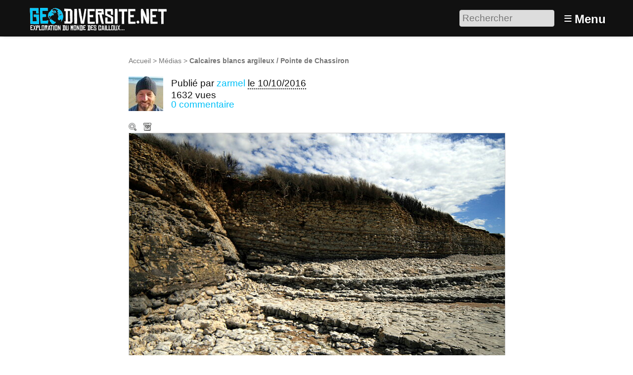

--- FILE ---
content_type: text/html; charset=utf-8
request_url: https://www.geodiversite.net/media1628
body_size: 8795
content:
<!DOCTYPE HTML>
<html class="page_article sans_composition ltr fr no-js" lang="fr" dir="ltr">
	<head>
		<script type='text/javascript'>/*<![CDATA[*/(function(H){H.className=H.className.replace(/\bno-js\b/,'js')})(document.documentElement);/*]]>*/</script>
		
		<meta http-equiv="Content-Type" content="text/html; charset=utf-8" />

		<title>Calcaires blancs argileux / Pointe de Chassiron - Géodiversité.NET</title>
<meta name="description" content=" Calcaires argileux, marnes, zone &#224; Gravesia (Portlandien inf&#233;rieur) Gravesia portiandica sont des ammonites attribu&#233;es au Portlandien inf&#233;rieur. (&#8230;) " />
<link rel="canonical" href="https://www.geodiversite.net/media1628" /><meta http-equiv="Content-Type" content="text/html; charset=utf-8" />


<meta name="generator" content="SPIP 4.3.9 GIT [4.3: ef79547f]" />

<meta name="viewport" content="width=device-width, initial-scale=1.0" />


<link rel="alternate" type="application/rss+xml" title="Syndiquer tout le site" href="spip.php?page=backend" />


<link rel='stylesheet' href='local/cache-css/81204e53d4792fc5d23a0a4480d9801d.css?1761317022' type='text/css' />








<script type='text/javascript'>var var_zajax_content='content';</script><script>
var mediabox_settings={"auto_detect":true,"ns":"box","tt_img":true,"sel_g":"#documents_portfolio a[type='image\/jpeg'],#documents_portfolio a[type='image\/png'],#documents_portfolio a[type='image\/gif']","sel_c":".mediabox","str_ssStart":"Diaporama","str_ssStop":"Arr\u00eater","str_cur":"{current}\/{total}","str_prev":"Pr\u00e9c\u00e9dent","str_next":"Suivant","str_close":"Fermer","str_loading":"Chargement\u2026","str_petc":"Taper \u2019Echap\u2019 pour fermer","str_dialTitDef":"Boite de dialogue","str_dialTitMed":"Affichage d\u2019un media","splash_url":"","lity":{"skin":"_simple-dark","maxWidth":"90%","maxHeight":"90%","minWidth":"400px","minHeight":"","slideshow_speed":"2500","opacite":"0.9","defaultCaptionState":"expanded"}};
</script>
<!-- insert_head_css -->














































<script type='text/javascript' src='local/cache-js/c85d1c6fc986ee1345bcf77206cb8e98.js?1761317022'></script>






























<!-- insert_head -->





<script type="text/javascript">
	window.spipConfig ??= {};
	spipConfig.select2 ??= {};
	spipConfig.select2.selector ??= '';
</script>








<style type='text/css'>
	img[data-photo].photoshow { cursor: zoom-in; }
	</style>
	



<script type="text/javascript">
// configuration
photoswipe = {
  path: "plugins/photoswipe/lib/photoswipe//",
  selector: "img[data-photo], a[type]",
  conteneur: ".photoswipe-cont",
  gallery: true, // galerie
  errorMsg: "<div class=\"pswp__error-msg\"><a href=\"%url%\" target=\"_blank\">Image indisponible<\/a>.<\/div>",
  debug: false // debug
};
</script>
<link rel="search" type="application/opensearchdescription+xml" title="Géodiversité.NET" href="https://www.geodiversite.net/spip.php?page=opensearch.xml" /><script type='text/javascript'>jQuery.bigup_config = {"clientWidth":0,"clientHeight":0,"clientQuality":0,"maxFileSize":50,"formats_logos":["jpg","png","svg","gif","webp"]}</script><link rel="alternate" type="application/json+oembed" href="https://www.geodiversite.net/oembed.api/?format=json&amp;url=https%3A%2F%2Fwww.geodiversite.net%2Fmedia1628" />

<link rel="icon" type="image/x-icon" href="plugins-dist/geodiversite/favicon.ico" />
<link rel="shortcut icon" type="image/x-icon" href="plugins-dist/geodiversite/favicon.ico" />	<!-- Plugin Métas + -->
<!-- Open Graph -->
 
<meta property="og:rich_attachment" content="true" />

<meta property="og:site_name" content="G&#233;odiversit&#233;.NET" />
<meta property="og:type" content="article" />
<meta property="og:title" content="Calcaires blancs argileux / Pointe de Chassiron &#8211; G&#233;odiversit&#233;.NET" />
<meta property="og:locale" content="fr_FR" />
<meta property="og:url" content="https://www.geodiversite.net/media1628" />
<meta property="og:description" content="Calcaires argileux, marnes, zone &#224; Gravesia (Portlandien inf&#233;rieur) Gravesia portiandica sont des ammonites attribu&#233;es au Portlandien inf&#233;rieur. Une belle faille affecte la formation. Elle se voit&#8230;" />

 

<meta property="og:image" content="https://www.geodiversite.net/local/cache-vignettes/L1200xH630/41f9a625404186a8f5c8721d34c6e4-d94b9.jpg" />
<meta property="og:image:width" content="1200" />
<meta property="og:image:height" content="630" />
<meta property="og:image:type" content="image/jpeg" />
<meta property="og:image:alt" content="IMG 5803 niv" />


<meta property="article:published_time" content="2016-10-10" />
<meta property="article:modified_time" content="2016-10-10" />

<meta property="article:author" content="zarmel" />


<meta property="article:tag" content="10 m" />

<meta property="article:tag" content="calcaire" />

<meta property="article:tag" content="faille" />

<meta property="article:tag" content="strates" />







<!-- Twitter Card -->
<meta name="twitter:card" content="summary_large_image" />
<meta name="twitter:title" content="Calcaires blancs argileux / Pointe de Chassiron &#8211; G&#233;odiversit&#233;.NET" />
<meta name="twitter:description" content="Calcaires argileux, marnes, zone &#224; Gravesia (Portlandien inf&#233;rieur) Gravesia portiandica sont des ammonites attribu&#233;es au Portlandien inf&#233;rieur. Une belle faille affecte la formation. Elle se voit&#8230;" />
<meta name="twitter:dnt" content="on" />
<meta name="twitter:url" content="https://www.geodiversite.net/media1628" />

<meta name="twitter:image" content="https://www.geodiversite.net/local/cache-vignettes/L506xH253/0c8f73ec3b4aacaca59a16a79d785e-996e0.jpg?1669298049" />
<meta property="twitter:image:alt" content="IMG 5803 niv" />
</head>
	<body>
	<div class="page">
		<header class="header" id="header" role="banner">
			<div class="container">
	<div class="accueil">
		 <a rel="start home" href="https://www.geodiversite.net/" title="Accueil"
		><img
	src="local/cache-vignettes/L300xH55/siteon0-b9b71.png?1669294410" class='spip_logo' width='300' height='55'
	alt="" /> </a>
	</div>
	<div class="formulaire_spip formulaire_recherche desktop" id="formulaire_6e92">
<form action="spip.php?page=recherche" method="get"><div class="editer-groupe">
	<input name="page" value="recherche" type="hidden"
>
	
	<label for="6e92" class="offscreen">Rechercher :</label>
	<input type="search" placeholder="Rechercher" class="search text" size="10" name="recherche" id="6e92" accesskey="4" autocapitalize="off" autocorrect="off"
	/><input type="submit" class="btn submit offscreen" value="&gt;&gt;" title="Rechercher" />
</div></form>
</div>
<label id="nav-toggle-label" for="nav-toggle"><span class="toggle-picto">≡</span> <span class="toggle-text">Menu</span></label>
</div>		</header>
		<nav class="nav" id="nav">
			<input type="checkbox" id="nav-toggle" class="offscreen">
<div class="menu" role="navigation">

	<ul class="menu-items nav" id="menu_moi">
		<li class="item menu-entree"><a href="https://www.geodiversite.net/">Accueil</a></li>
		<li class="item menu-entree"><a href="cat1">Galerie</a></li>
		<li class="item menu-entree"><a href="spip.php?page=carte">Carte</a></li> 
		<li class="item menu-entree"><a href="spip.php?page=inscription" rel="nofollow">Créer un compte</a></li>
		<li class="item menu-entree"><a href="spip.php?page=login&amp;url=media1628" rel="nofollow" class='login_modal'>Se connecter</a></li>
		<li class="item search" role="search">
			<div class="formulaire_spip formulaire_recherche" id="formulaire_recherche">
<form action="spip.php?page=recherche" method="get"><div class="editer-groupe">
	<input name="page" value="recherche" type="hidden"
>
	
	<label for="recherche" class="offscreen">Rechercher :</label>
	<input type="search" placeholder="Rechercher" class="search text" size="10" name="recherche" id="recherche" accesskey="4" autocapitalize="off" autocorrect="off"
	/><input type="submit" class="btn submit offscreen" value="&gt;&gt;" title="Rechercher" />
</div></form>
</div>
		</li>
	</ul>

</div>
		</nav>
		<div class="container" id="container">
			<main class="content" id="content" role="main">
				<nav class="breadcrumb" id="breadcrumb" role="navigation"> 
					<ul class="breadcrumb-items">
	<li class="item"><a href="https://www.geodiversite.net/">Accueil</a><span class="divider"> &gt; </span></li>
	
	<li class="item"><a href="cat1">Médias</a><span class="divider"> &gt; </span></li>
	
	<li class="item active"><span class="on crayon article-titre-1628 ">Calcaires blancs argileux / Pointe de Chassiron</span></li>	
</ul>				</nav>
				<div class="contenu-principal">
	<div class="cartouche">
		<div class="surlignable">
			<h1 class="entry-title h1">Calcaires blancs argileux / Pointe de Chassiron</h1>
		</div>
		<div class="info-publi ">
	
	  <img
	src="local/cache-gd2/f9/318b28e0d3004a2d919231ae6694f5.jpg?1669296458" class='spip_logo spip_logos photo avatar' width='70' height='70'
	alt="" />
	
	<p class="info-auteur">Publié par <span class="vcard author"><a class="url fn spip_in" href="auteur2">zarmel</a></span> </p>
	<p class="info-date"><abbr class="published" title="2016-10-10T08:02:43Z">le 10/10/2016</abbr></p>
	<p class="info-visites">1632 vues</p>
	
	 
	<p class="info-comments"><a href="#forum">0 commentaire</a></p>
	
</div>
		
		</div>

	
	<div class="actions_doc">
		<div class="formulaire_favori formulaire-favori-coeur ajax">

</div>
		<a href="https://www.geodiversite.net/IMG/jpg/img_5803_niv.jpg" data-photo="IMG/jpg/img_5803_niv.jpg" data-photo-h="2336" data-photo-w="3504" data-photo-title="Calcaires blancs argileux / Pointe de Chassiron" type="image/jpeg" title="Zoom" class="zoom">Zoom</a>
		<a href="https://www.geodiversite.net/IMG/jpg/img_5803_niv.jpg" title="T&#233;l&#233;charger le m&#233;dia" class="telecharger">Télécharger le média</a>
		
		
	</div>
	<div class="image_legendes media">
<img src='local/cache-vignettes/L760xH507/img_5803_niv-76494.jpg?1669298047' width='760' height='507' class='legendes' id='legende_1862' alt='IMG 5803 niv' />


<p id="nb_notes_1862" class="nb_notes"></p>





<script type="text/javascript">
/*<![CDATA[*/ 
(function($){
	var init_notes_1862 = function() {
		$("#legende_1862").annotateImage({
			editable: false,
			getUrl: "spip.php?page=legendes_get&id_document=1862",
			editUrl: "spip.php?page=editer_legende",
			listUrl: "spip.php?page=liste_legende&id_document=1862",
			listtarget: $('#nb_notes_1862'),
			addButton: "#ajouter_note",
			id_document: "1862",
			echelle: "0.21689497716895",
			useAjax: true
		});
	}
	$(window).on('load', function(){
		var mq = window.matchMedia("(max-width: 760px)");
		if (!mq.matches)
			init_notes_1862();
	});
})(jQuery);
/*]]>*/
</script>
</div>
	<div class='ajaxbloc' data-ajax-env='4YdmYbzC0pifocIP0u7Fai0Lp5g9vskb8lL1M5fAQmRccI2xxbzPmfVP1UsPZdPn62+Fx+pCmU44Y51/jD3RZoMQzR5DyY6VaFFmD1jqdxqIdD1skBDdp0VAGK3rc0jnjZHO+ex5aMwRzjWHsVLIrc8nR5fShnz8oKrhdZMDCUyakSkK62CYxBE3uGqe' data-origin="media1628">



<p class="doc_echelle">
	Échelle du sujet : 10 m 
	
</p>


</div><!--ajaxbloc-->










<script type="text/javascript">
(function($) {
	$('#supprimer_doc').click(function(){
		return confirm("Voulez-vous vraiment supprimer ce document ? Cette opération est irréversible.");
	});
})(jQuery);
</script>
	

	
	 
	<div class="menu vignettes serie">
		<div class='ajaxbloc' data-ajax-env='icfsZn3T0hgJ1XhW5ZAJsbIcnJLiVMCpfiW4wUm7uRcjeB0os7NVisBIopQV4UJct0VjY1o2CFs9+jQ3C1ddQEKRN+4N/l6E9RbXzRKnkJXN5l7dk2BpI0A6wz1y0pO9L6F5x6slPg7OdRuWYj6E/T4zdpXU5PCAIvQ=' data-origin="media1628">

<h2 class="h2">Autres médias</h2>

<a id='pagination_serie' class='pagination_ancre'></a>
<ul class="liste-items">
	<li class="item pagination prev"><a href='/tag953/media1628?signaler_erreur=oui&amp;debut_serie=3068' title='page pr&#233;c&#233;dente' class='lien_pagination' rel='nofollow'>&lt;</a></li>
	<li class="item"><a href="media1632" title="Tuffeau du Val de Loire"><img src='local/cache-gd2/b1/16bcc94fa01b20bfd28c32b84d206b.jpg?1669314263' width='52' height='52' alt='Tuffeau du Val de Loire' class='spip_logo spip_logos' /></a></li><li class="item"><a href="media1631" title="Meuli&#232;re de Chartreuse"><img src='local/cache-gd2/50/ed18e2fcbb521007a3b87b3f64296d.jpg?1669314263' width='52' height='52' alt='Meuli&#232;re de Chartreuse' class='spip_logo spip_logos' /></a></li><li class="item"><a href="media1630" title="Gr&#232;ve de sable coquillier (d&#233;tail)"><img src='local/cache-gd2/84/43e0bebfbfebe5ee73e3d1e124b817.jpg?1669314263' width='52' height='52' alt='Gr&#232;ve de sable coquillier (d&#233;tail)' class='spip_logo spip_logos' /></a></li><li class="item"><a href="media1629" title="Gr&#232;ve de sable coquillier"><img src='local/cache-gd2/03/217119a2b7cf3a8638860d4c788a97.jpg?1669314263' width='52' height='52' alt='Gr&#232;ve de sable coquillier' class='spip_logo spip_logos' /></a></li><li class="item on"><a href="media1628" title="Calcaires blancs argileux / Pointe de Chassiron"><img src='local/cache-gd2/b9/02403b33744d7be9f9ae47df8ddb9b.jpg?1669298047' width='52' height='52' alt='Calcaires blancs argileux / Pointe de Chassiron' class='spip_logo spip_logos' /></a></li><li class="item"><a href="media1627" title="Carri&#232;re de Gr&#232;s de G&#233;romont"><img src='local/cache-gd2/f9/84fa060a8b76a159a84ff74b9e2568.jpg?1669298047' width='52' height='52' alt='Carri&#232;re de Gr&#232;s de G&#233;romont' class='spip_logo spip_logos' /></a></li><li class="item"><a href="media1599" title="Les Monts d&#039;Arr&#233;e, toit de la Bretagne"><img src='local/cache-gd2/75/e487ed839e41c3672d32e20af740a5.jpg?1669298047' width='52' height='52' alt='Les Monts d&#039;Arr&#233;e, toit de la Bretagne' class='spip_logo spip_logos' /></a></li><li class="item"><a href="media1625" title="Hundred Islands, Pangasinan, Philippines"><img src='local/cache-gd2/93/bfe009b14c6afa9bd0e6740c1baafc.jpg?1669298047' width='52' height='52' alt='Hundred Islands, Pangasinan, Philippines' class='spip_logo spip_logos' /></a></li><li class="item"><a href="media1623" title="Chocolate Hills , Bohol, Philippines"><img src='local/cache-gd2/97/1ca8833bb3afb6fa09765e606c8c3d.jpg?1669298047' width='52' height='52' alt='Chocolate Hills , Bohol, Philippines' class='spip_logo spip_logos' /></a></li><li class="item"><a href="media1619" title="Discordance..."><img src='local/cache-gd2/2a/6aec442438e5b8b00cb2e424dd40b3.jpg?1669298047' width='52' height='52' alt='Discordance...' class='spip_logo spip_logos' /></a></li><li class="item"><a href="media1618" title="Zoom sur le syst&#232;me torrentiel"><img src='local/cache-gd2/9b/1222bdf2eaab1de6de36fde0888f41.jpg?1669298047' width='52' height='52' alt='Zoom sur le syst&#232;me torrentiel' class='spip_logo spip_logos' /></a></li><li class="item"><a href="media1617" title="M&#233;garides..."><img src='local/cache-gd2/41/3eae60b68c3928fd4398f456738045.jpg?1669298047' width='52' height='52' alt='M&#233;garides...' class='spip_logo spip_logos' /></a></li><li class="item"><a href="media1616" title="Base de la s&#233;rie"><img src='local/cache-gd2/d8/c5c4f959f4ad02c78608635b21b172.jpg?1669298047' width='52' height='52' alt='Base de la s&#233;rie' class='spip_logo spip_logos' /></a></li>
	<li class="item pagination next"><a href='/tag953/media1628?signaler_erreur=oui&amp;debut_serie=3094' title='page suivante' class='lien_pagination' rel='nofollow'>&gt;</a></li>
</ul>

</div><!--ajaxbloc-->
	</div>

	<div class="description surlignable">
		<h2 class="h2">Description</h2>
		
		<div class="crayon article-texte-1628 texte entry-content"><p>Calcaires argileux, marnes, zone à Gravesia (Portlandien inférieur)</p>
<p>Gravesia portiandica sont des ammonites attribuées au Portlandien inférieur.</p>
<p>Une belle faille affecte la formation. Elle se voit également très bien en vue aérienne.</p>
<p>Source&nbsp;: page 4 de la Notice de la carte géologique d&#8217;Oléron&nbsp;: <a href="http://ficheinfoterre.brgm.fr/Notices/0657N.pdf" class="spip_url spip_out auto" rel="nofollow external">http://ficheinfoterre.brgm.fr/Notices/0657N.pdf</a></p></div>
		
	</div>

	<div class="menu tags">
		<h2 class="h2">Tags de l’auteur</h2>
		<div class='ajaxbloc' data-ajax-env='iYfuYv3C0pgH+svj1kBX5fp2L/FobqVk8DdSY/RKDgo6TYRD7HQORMZzxriyFhMvjtDoQgpcMeDwtwM4q5nds6QHec5RJqdwpKrEPiIowpiAYW8RjaELmG7kLlUj5fKNgj4YMNtk6HHQBmqoYoBonNtvY5g00cukXIhQjmDKaOkJN1Guax0qbu0=' data-origin="media1628">
<dl class='nuage'><dt><a rel='tag' href='tag33' class='nuage10'>calcaire</a></dt> <dd class='frequence'>89/89</dd><dt><a rel='tag' href='tag173' class='nuage3'>faille</a></dt> <dd class='frequence'>28/89</dd><dt><a rel='tag' href='tag20' class='nuage2'>strates</a></dt> <dd class='frequence'>22/89</dd></dl></div><!--ajaxbloc-->
	</div>

	
	

	
	<div class="menu carte">
		<div class='ajaxbloc' data-ajax-env='kYbuYr3Szt4HqsUdic8t5fp2S86AHaUw/SV54/ImHWObwEHf26yYncVp4ucQg0xDuhtWBSAREHTr6TE1xIMefPKuhm1G4dzFd8QCV5wzbl84GEG5jrCdeVAeRT0NZLnbDQ2jKyCZ9kmOAk0ZuauaHt6PuW0qhobDGgPwDRIfCdvyqFeapRFjOyd2NGSFxrjjnAzFKymBXw==' data-origin="media1628">
<h2 class="h2">Localisation</h2>


<div class="geo">
	<abbr class="latitude" title="46.04514474375166">N 46° 2.709</abbr> - 
	<abbr class="longitude" title="-1.4110833406448364">W 1° 24.665</abbr>
</div>

<div class="adr">
	<span class="country-name">France</span>, 
	<span class="region">Nouvelle-Aquitaine</span>, 
	<span class="locality">Saint-Denis-d&#8217;Oléron</span>
</div>



 
	 
		
		<a href="spip.php?page=carte&amp;id_article=1628">
			<img src='local/cache-gis/maps/cartodb_voyager/7/cache_3c/6a/e55e251f06367ce97353ae6e45f8.png?1669298048' alt='' width='760' height='170' />
		</a>
	






 
<ul class="liste-items puces">
	<li class="item"><a href="spip.php?page=carte&amp;id_article=1628">Naviguer sur une carte plus grande</a></li>
	<li class="item"><a href="media1628?signaler_erreur=oui" class="ajax">Signaler une erreur de localisation à l’auteur</a></li>
	<li class="item"><a href="spip.php?page=geol_kml&amp;dl=oui&amp;id_article=1628">Exporter les coordonnées : GPS, KML</a></li>
</ul>





</div><!--ajaxbloc-->
	</div>
	
	
	 
	
	
	
	<div class="menu">
		<div class='ajaxbloc' data-ajax-env='[base64]' data-origin="media1628">

<h2 class="h2">Partage / Téléchargement</h2>



<ul class="liste-items puces">
	 
	<li class="item">
		Licence du média : <a href="https://creativecommons.org/licenses/by-sa/3.0/deed.fr" class="spip_out" rel="external license" title="Creative Commons - Attribution - Partage dans les M&#234;mes Conditions">
			
			 CC by-sa
		</a>
	</li>
	<li class="item">
		<a href="https://www.geodiversite.net/IMG/jpg/img_5803_niv.jpg" title="T&#233;l&#233;charger le m&#233;dia" class="telecharger">Télécharger le média</a>
	</li>
	
	
	
	 
	<li class="item socialtags">Partager le lien :
		<a href="#socialtags" name="socialtags" id="socialtags"></a>
	</li>
</ul>


</div><!--ajaxbloc-->
	</div>
	
	
	<div class="menu">
		 
		<div class='ajaxbloc' data-ajax-env='iYf8YrzC0pgH+suHWGOzr129BV+DBKkg5qVf4Mfmh/YfrBD1X/YBjkFvRF86KZDH61LDLE8IaDE7byekR3p4cCXf5YBq9U8N3BtmK0U+FdJ/wLfXs1nykacpC3ifaFVH/z0aySRpWhI15TfIrv6bsyLCUqOZlO3Zp1rk+uFva295HWSmrUCDdxNr' data-origin="media1628">


<h2 class="h2">Catégories scientifiques</h2>

 
<p class="explication">Pour ajouter un mot clé scientifique à ce média il faut être inscrit et membre du collectif scientifique.</p>












<ul class="liste-items puces"> 

	
	<li class="item">
		Les temps géologiques : 
		<a href="cat147">Jurassique supérieur (Malm)</a>
	</li>
	

	
	<li class="item">
		Les roches : 
		<a href="cat113">Calcaire</a>
	</li>
	

	

	

	

</ul> 





</div><!--ajaxbloc-->
	</div>

</div>			</main>
			<aside class="extra secondary" id="extra" role="complementary">
				<a href="#forum" name="forum" id="forum"></a>

<div id="commenter" class="comments">
<h2 class="h2">Commenter</h2>
<div class="formulaire_spip formulaire_forum ajax" id="formulaire_forum">






 


<form action="/media1628#formulaire_forum" method="post" enctype='multipart/form-data'><div>
	<span class="form-hidden"><input name="page" value="article" type="hidden"
><input name="id_article" value="1628" type="hidden"
><input name='formulaire_action' type='hidden'
		value='forum'><input name='formulaire_action_args' type='hidden'
		value='4ceGYn3T0tk50zjTmQEKcGVe14KudjI7zhLrt+qFugmNzeXM9vHDoOdZLgXlHX9vB2qenLTOpzTna9g7xs8RwghZYOLQp4eiu5m8vssVdpd5noWJR2Fuq8ZJkg5ZD1zRVsUDXlYS6LBLqqZpxmN/gIite1ETQHGP2A=='><input name='formulaire_action_sign' type='hidden'
		value=''><input type='hidden' name='id_article' value='1628' /><input type='hidden' name='id_objet' value='1628' /><input type='hidden' name='objet' value='article' /><input type='hidden' name='id_forum' value='' /><input type='hidden' name='arg' value='' /><input type='hidden' name='hash' value='' /><input type='hidden' name='verif_' value='ok' /><input type='hidden' name='autosave' class='autosaveactive' value='forum_2ee3b933b0051977d92aa43db02e1953'><script>if (window.jQuery) jQuery(function(){
		  $("input.autosaveactive").closest("form:not(.autosaveon)").autosave({url:"https://www.geodiversite.net/"}).addClass("autosaveon");
			});</script><input type='hidden' name='_jeton' value='2a3b44470cedf275544ff0fed82c84e50770f652128b0e11386861ed98322f03' /></span>
	<input type="hidden" name="id_forum" value="0" />
	

	<fieldset class="qui saisie_qui">
<legend>Qui êtes-vous ?</legend>

 
	<div class="editer saisie_session_email" style="display: none;">
	<label for="give_me_your_email">Veuillez laisser ce champ vide :</label>
	<input type="text" class="text email" name="email_nobot" id="give_me_your_email" value="" size="10" />
</div><div class="editer-groupe">
		<div class='editer saisie_session_nom'>
			<label for="session_nom">Votre nom</label>
			<input type="text" class="text" name="session_nom" id="session_nom" value="" size="40" autocapitalize="off" autocorrect="off" />
			 
			<span class="details"><a href="spip.php?page=login&amp;url=media1628" rel="nofollow">Se connecter</a></span>
			
		</div>
		<div class='editer saisie_session_email'>
			<label for="session_email">Votre adresse email</label>
			<input type="email" class="text email" name="session_email" id="session_email" value="" size="40" autocapitalize="off" autocorrect="off" />
		</div>
	</div>

</fieldset>
	<fieldset>
	<legend>Votre message</legend>
	 
		<input type="hidden" name="titre" id="titre" value="Calcaires blancs argileux / Pointe de Chassiron" />
	<div class="editer-groupe">
	



<div class='editer saisie_texte obligatoire'>
		<label for='texte'>Texte de votre message (obligatoire)</label>
		
		<p class="explication forum_saisie_texte_info">Ce formulaire accepte les raccourcis SPIP <code>[-&gt;url] {{gras}} {italique} &lt;quote&gt; &lt;code&gt;</code> et le code HTML <code>&lt;q&gt; &lt;del&gt; &lt;ins&gt;</code>. Pour créer des paragraphes, laissez simplement des lignes vides.</p>
		<textarea name="texte" id="texte" rows="10" cols="60"  class="no_barre"></textarea>
	</div>

	</div></fieldset>





	
	 
	<p style="display: none;">
		<label for="nobot_forum">Veuillez laisser ce champ vide :</label>
		<input type="text" class="text" name="nobot" id="nobot_forum" value="" size="10" />
	</p>
	
	<p class="boutons"><input type="submit" class="btn submit noscroll" name="previsualiser_message" value="Prévisualiser" /></p>
</div>
</form>




</div>
</div>			</aside>
		</div>
		<footer class="footer" id="footer" role="contentinfo">
			<div class="container">
	<div class="liste">
		<h3 class="h3">Vous : </h3>
		<ul class="menu-liste">
			 
			<li class="menu-entree"><a href="spip.php?page=login&amp;url=media1628" rel="nofollow" class='login_modal'>Se connecter</a></li>
			<li class="menu-entree"><a href="spip.php?page=inscription" rel="nofollow" class='login_modal'>Créer un compte</a></li>
			
		</ul>
	</div>
	<div class="liste">
		<h3 class="h3">Explorer : </h3>
		<ul class="menu-liste menu-items" data-depth="0">
		<li class="menu-entree item menu-items__item menu-items__item_objet menu-items__item_rubrique">
		<a href="cat2" class="menu-items__lien">Par catégories</a> 
		</li>
		<li class="menu-entree item menu-items__item menu-items__item_page-speciale tags">
		<a href="spip.php?page=tags" class="menu-items__lien">Par tags</a> 
		</li>
		<li class="menu-entree item menu-items__item menu-items__item_objet menu-items__item_article">
		<a href="media567" class="menu-items__lien">Echelle des temps géologiques</a> 
		</li>
		<li class="menu-entree item menu-items__item menu-items__item_objet menu-items__item_article">
		<a href="media248" class="menu-items__lien">A différentes échelles</a> 
		</li>
		<li class="menu-entree item menu-items__item menu-items__item_page-speciale sommaire">
		<a href="spip.php?page=sommaire" class="menu-items__lien">Les sites remarquables</a> 
		</li>
		<li class="menu-entree item menu-items__item menu-items__item_page-speciale recherche_avancee">
		<a href="spip.php?page=recherche_avancee" class="menu-items__lien">Recherche avancée</a> 
		</li>
		
		
	</ul>
	</div>
	
	<div class="liste">
		<h3 class="h3">À propos : </h3>
		<ul class="menu-liste menu-items" data-depth="0">
		<li class="menu-entree item menu-items__item menu-items__item_objet menu-items__item_article">
		<a href="media85" class="menu-items__lien">À propos de Géodiversite.net</a> 
		</li>
		<li class="menu-entree item menu-items__item menu-items__item_objet menu-items__item_article">
		<a href="media86" class="menu-items__lien">Mentions légales</a> 
		</li>
		<li class="menu-entree item menu-items__item menu-items__item_objet menu-items__item_article">
		<a href="media84" class="menu-items__lien">Charte d&#8217;utilisation</a> 
		</li>
		<li class="menu-entree item menu-items__item menu-items__item_objet menu-items__item_article">
		<a href="media87" class="menu-items__lien">Licences Creative Commons</a> 
		</li>
		<li class="menu-entree item menu-items__item menu-items__item_lien">
		<a href="http://www.spip.net/" class="menu-items__lien">Site cristallisé en SPIP</a> 
		</li>
		<li class="menu-entree item menu-items__item menu-items__item_lien">
		<a href="http://www.eliaz.fr" class="menu-items__lien">Réalisation / Eliaz Web</a> 
		</li>
		<li class="menu-entree item menu-items__item menu-items__item_lien">
		<a href="http://www.lestaxinomes.org" class="menu-items__lien">Un petit frère&nbsp;: Les Taxinomes</a> 
		</li>
		
	</ul>
	</div>
</div>		</footer>
	</div>
</body></html>
